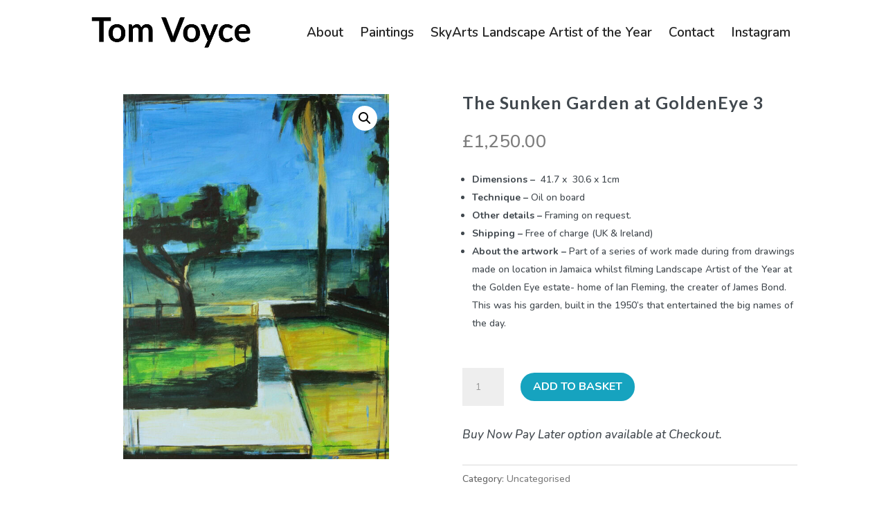

--- FILE ---
content_type: text/css
request_url: https://tom-voyce.com/wp-content/themes/WIM/style.css?ver=4.27.5
body_size: 431
content:
/*
 Theme Name:     Starter Kit
 Theme URI:      http://www.elegantthemes.com/gallery/divi/
 Description:    Divi Child Theme
 Author:         Worth it Media
 Author URI:     https://worthitmedia.co.uk/
 Template:       Divi
 Version:        1.0.2
*/
 

 
/* =Theme customization starts here
------------------------------------------------------- */

/************************************************
                    MENU
*************************************************/

/*---- Removing drop down arrow ----*/

.menu-item-has-children > a:first-child::after { 
	display:none; 
}

#top-menu .menu-item-has-children>a:first-child {
    padding-right: 0px;
}


/************************************************
                MENU BUTTON
*************************************************/

/*** remove shadow on main header***/
#main-header {
box-shadow: none;
}
 
/*** add shadow to fixed header ***/
@media (min-width: 981px) {
#main-header.et-fixed-header {
    box-shadow: 0 0 30px rgba(7, 51, 84, 0.17) !important;
    -webkit-box-shadow: 0 0 30px rgba(7, 51, 84, 0.17) !important;
    -moz-box-shadow: 0 0 30px rgba(7, 51, 84, 0.17) !important;
}
}
/*** adjust padding on menu ***/
.et_header_style_left .et-fixed-header #et-top-navigation nav > ul > li > a {
padding-bottom: 23px;
}
#top-menu li {
padding: 0 10px !important;
}
 
.et_header_style_left #et-top-navigation {
padding-top: 20px;
}
 
.et_header_style_left .et-fixed-header #et-top-navigation {
padding-top: 10px;
}
 
/*** style the menu button ***/
.jointoday_button a, .et-fixed-header #top-menu .jointoday_button a {
    line-height: 9px;
    padding: 13px 16px !important;
    text-transform: uppercase;
    border-radius: 50px;
    -webkit-border-radius: 50px;
    -moz-border-radius: 50px;
    display: block;
    transition: all .5s ease;
    -webkit-transition: all .5s ease;
    -moz-transition: all .5s ease;
    border: 2px solid #c79889;
    background-color: #c79889;
	color: #fff !important;
}
 
.jointoday_button a:hover, .et-fixed-header #top-menu .jointoday_button a:hover {
    opacity: 1 !important;
    border: 2px solid #c68f7d;
    background-color: #c68f7d;
	color: #fff !important;
}

#main-header.et-fixed-header #top-menu li.jointoday_button a {
  color: #ffffff !important;
}

.nav ul li a:hover {
    background-color: rgba(0,0,0,.0) !important;
}

/*** style the mobile menu links and button ***/
@media (max-width: 980px) {
.et_mobile_menu li {
text-align: center;
}
 
.et_mobile_menu li a {
border-bottom: none;
}
.et_mobile_menu li a:hover {
background-color: transparent;}

.et_mobile_menu .menu-item-has-children>a {
    background-color: rgba(0, 0, 0, 0);
    font-weight: 700;
}
.et_mobile_menu .menu-item-has-children>a {
    font-weight: inherit !important;
}
.et_mobile_menu li li, .et_mobile_menu li li, #main-header .et_mobile_menu li ul {
    padding-left: 0px !important;
}
.jointoday_button {
	padding-bottom: 5%;
    padding-top: 5%;
}
}